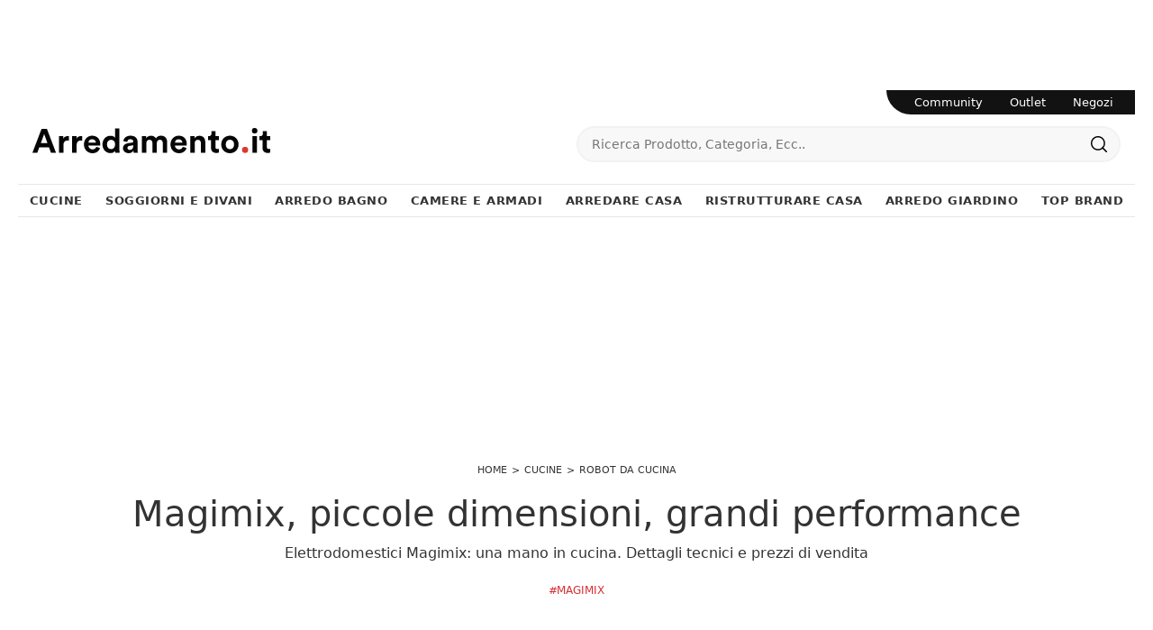

--- FILE ---
content_type: text/html
request_url: https://www.arredamento.it/core/ip.asp
body_size: 60
content:
18.216.215.134